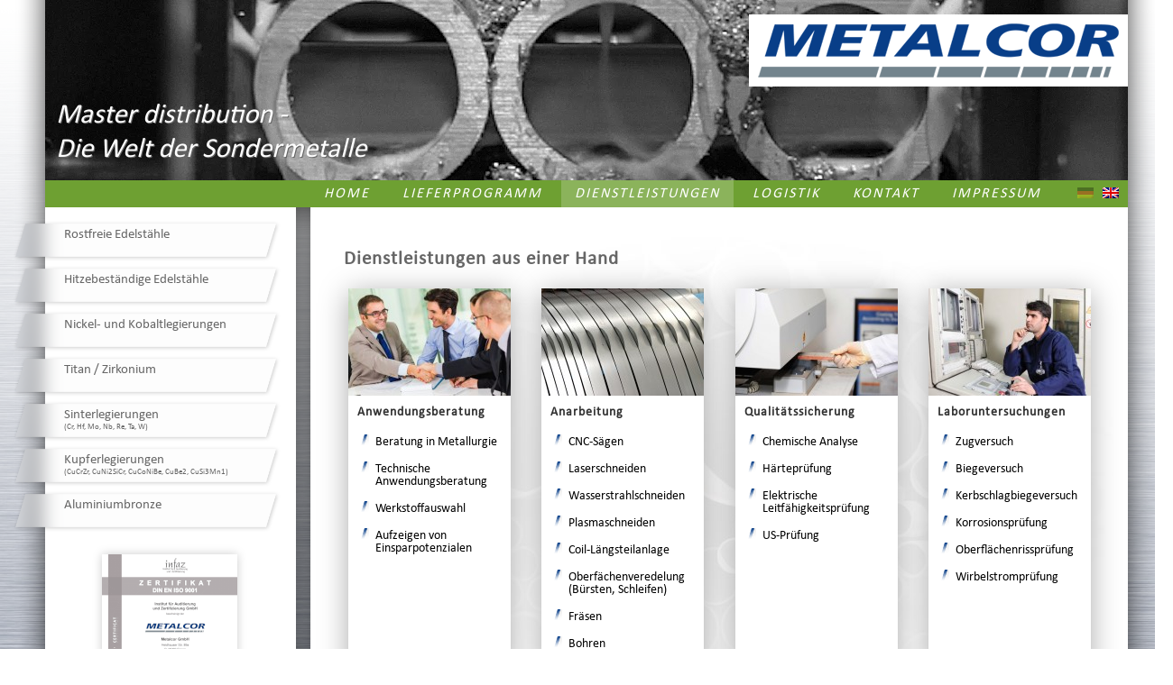

--- FILE ---
content_type: text/html; charset=UTF-8
request_url: https://www.metalcor.de/dienstleistungen/
body_size: 6213
content:
<!DOCTYPE html>
<!--[if IE 6]>
<html id="ie6" lang="de">
<![endif]-->
<!--[if IE 7]>
<html id="ie7" lang="de">
<![endif]-->
<!--[if IE 8]>
<html id="ie8" lang="de">
<![endif]-->
<!--[if !(IE 6) | !(IE 7) | !(IE 8)  ]><!-->
<html lang="de">
<!--<![endif]-->
<head>

	<meta charset="UTF-8" />
<meta name="viewport" content="width=device-width" />
<meta http-equiv="Content-Type" content="text/html; charset=utf-8"/>

<meta name="description" content="Hochleistungswerkstoffe, wie Edelstahl und genormten Speziallegierungen nach ISO, DIN, EN, ANSI, ASME, ASTM, AMS etc. - Lieferprogramm: Gussbolzen, Schmiedeprodukte, Bleche, Folien, Rundstäbe, Flachstäbe, Vierkantstäbe, Sechskantstäbe, nahtlose Rohre, geschweißte Rohre, Hohlstahl, Flansche, Vorschweissbördel, Bögen, T-Stücke, Reduzierungen, Sattelstutzen, Klöpperböden, Kugelhähne, Kreuzstücke, Schlauchtüllen, Muffen, Nippel, Verschraubungen, Stopfen für Rohrabmessungen, Sputtertargets, Tiegel, Filaments, Schrauben, Muttern, Elektroden, Schweißelektroden, Sinterschiffchen, Verdampferschiffchen, Anker">

<meta name="keywords" content="Edelstahl, Sonderwerkstoffe, Hochleistungswerkstoffe, Speziallegierungen, Spezialabmessungen, Industrie, Meerestechnik, Anlagenbau, Umweltschutz, Werkstoffsuche, Werkstoffnummer, Rohre, Fittings, Flanschen, Rohrbiegungen, Sonderanfertigungen, ">

<meta name="author" content="Andreas Unterstell">
<meta name="robots" content="index,follow">
	

<link rel="icon" type="image/png" href="https://www.metalcor.de/wp-content/themes/metalcor/favicon.png" />
	<title>Dienstleistungen aus einer Hand | METALCOR </title>
	
	<link rel="stylesheet" type="text/css" media="all" href="https://www.metalcor.de/wp-content/themes/metalcor/style.css" />
	
	<script src="https://www.metalcor.de/wp-content/themes/metalcor/jquery-1.9.1.min.js"></script>
	<script src="https://www.metalcor.de/wp-content/themes/metalcor/jquery.slideshowify.min.js"></script>
	<script src="https://www.metalcor.de/wp-content/themes/metalcor/jquery.transit.min.js"></script>
	<script src="https://www.metalcor.de/wp-content/themes/metalcor/jquery.stickytable.js"></script>
	<script src="https://www.metalcor.de/wp-content/themes/metalcor/mc_functions.js"></script>

	
<!--[if lt IE 9]>
<script src="https://www.metalcor.de/wp-content/themes/metalcor/js/html5.js" type="text/javascript"></script>
<![endif]-->

	  <link rel='dns-prefetch' href='//www.metalcor.de' />
<link rel='dns-prefetch' href='//s.w.org' />
		<script type="text/javascript">
			window._wpemojiSettings = {"baseUrl":"https:\/\/s.w.org\/images\/core\/emoji\/11.2.0\/72x72\/","ext":".png","svgUrl":"https:\/\/s.w.org\/images\/core\/emoji\/11.2.0\/svg\/","svgExt":".svg","source":{"concatemoji":"https:\/\/www.metalcor.de\/wp-includes\/js\/wp-emoji-release.min.js?ver=5.1.21"}};
			!function(e,a,t){var n,r,o,i=a.createElement("canvas"),p=i.getContext&&i.getContext("2d");function s(e,t){var a=String.fromCharCode;p.clearRect(0,0,i.width,i.height),p.fillText(a.apply(this,e),0,0);e=i.toDataURL();return p.clearRect(0,0,i.width,i.height),p.fillText(a.apply(this,t),0,0),e===i.toDataURL()}function c(e){var t=a.createElement("script");t.src=e,t.defer=t.type="text/javascript",a.getElementsByTagName("head")[0].appendChild(t)}for(o=Array("flag","emoji"),t.supports={everything:!0,everythingExceptFlag:!0},r=0;r<o.length;r++)t.supports[o[r]]=function(e){if(!p||!p.fillText)return!1;switch(p.textBaseline="top",p.font="600 32px Arial",e){case"flag":return s([55356,56826,55356,56819],[55356,56826,8203,55356,56819])?!1:!s([55356,57332,56128,56423,56128,56418,56128,56421,56128,56430,56128,56423,56128,56447],[55356,57332,8203,56128,56423,8203,56128,56418,8203,56128,56421,8203,56128,56430,8203,56128,56423,8203,56128,56447]);case"emoji":return!s([55358,56760,9792,65039],[55358,56760,8203,9792,65039])}return!1}(o[r]),t.supports.everything=t.supports.everything&&t.supports[o[r]],"flag"!==o[r]&&(t.supports.everythingExceptFlag=t.supports.everythingExceptFlag&&t.supports[o[r]]);t.supports.everythingExceptFlag=t.supports.everythingExceptFlag&&!t.supports.flag,t.DOMReady=!1,t.readyCallback=function(){t.DOMReady=!0},t.supports.everything||(n=function(){t.readyCallback()},a.addEventListener?(a.addEventListener("DOMContentLoaded",n,!1),e.addEventListener("load",n,!1)):(e.attachEvent("onload",n),a.attachEvent("onreadystatechange",function(){"complete"===a.readyState&&t.readyCallback()})),(n=t.source||{}).concatemoji?c(n.concatemoji):n.wpemoji&&n.twemoji&&(c(n.twemoji),c(n.wpemoji)))}(window,document,window._wpemojiSettings);
		</script>
		<style type="text/css">
img.wp-smiley,
img.emoji {
	display: inline !important;
	border: none !important;
	box-shadow: none !important;
	height: 1em !important;
	width: 1em !important;
	margin: 0 .07em !important;
	vertical-align: -0.1em !important;
	background: none !important;
	padding: 0 !important;
}
</style>
	<link rel='stylesheet' id='wp-block-library-css'  href='https://www.metalcor.de/wp-includes/css/dist/block-library/style.min.css?ver=5.1.21' type='text/css' media='all' />
<link rel='stylesheet' id='contact-form-7-css'  href='https://www.metalcor.de/wp-content/plugins/contact-form-7/includes/css/styles.css?ver=4.1.2' type='text/css' media='all' />
<link rel='stylesheet' id='wp-lightbox-2.min.css-css'  href='https://www.metalcor.de/wp-content/plugins/wp-lightbox-2/styles/lightbox.min.css?ver=1.3.4' type='text/css' media='all' />
<script type='text/javascript' src='https://www.metalcor.de/wp-includes/js/jquery/jquery.js?ver=1.12.4'></script>
<script type='text/javascript' src='https://www.metalcor.de/wp-includes/js/jquery/jquery-migrate.min.js?ver=1.4.1'></script>
<link rel='https://api.w.org/' href='https://www.metalcor.de/wp-json/' />
<link rel="EditURI" type="application/rsd+xml" title="RSD" href="https://www.metalcor.de/xmlrpc.php?rsd" />
<link rel="wlwmanifest" type="application/wlwmanifest+xml" href="https://www.metalcor.de/wp-includes/wlwmanifest.xml" /> 
<meta name="generator" content="WordPress 5.1.21" />
<link rel='shortlink' href='https://www.metalcor.de/?p=8' />
<link rel="alternate" type="application/json+oembed" href="https://www.metalcor.de/wp-json/oembed/1.0/embed?url=https%3A%2F%2Fwww.metalcor.de%2Fdienstleistungen%2F" />
<link rel="alternate" type="text/xml+oembed" href="https://www.metalcor.de/wp-json/oembed/1.0/embed?url=https%3A%2F%2Fwww.metalcor.de%2Fdienstleistungen%2F&#038;format=xml" />

<meta http-equiv="Content-Language" content="de-DE" />
<style type="text/css" media="screen">
.qtrans_flag span { display:none }
.qtrans_flag { height:12px; width:18px; display:block }
.qtrans_flag_and_text { padding-left:20px }
.qtrans_flag_de { background:url(https://www.metalcor.de/wp-content/plugins/qtranslate/flags/de.png) no-repeat }
.qtrans_flag_en { background:url(https://www.metalcor.de/wp-content/plugins/qtranslate/flags/gb.png) no-repeat }
</style>
<link hreflang="en" href="https://www.metalcor.de/en/dienstleistungen/" rel="alternate" />
<script type="text/javascript">
<!--
/******************************************************************************
***   COPY PROTECTED BY CHETANGOLE.COM/BLOG/WP-COPYPROTECT   version 3.0.0 ****
******************************************************************************/
function clickIE4(){
if (event.button==2){
return false;
}
}
function clickNS4(e){
if (document.layers||document.getElementById&&!document.all){
if (e.which==2||e.which==3){
return false;
}
}
}

if (document.layers){
document.captureEvents(Event.MOUSEDOWN);
document.onmousedown=clickNS4;
}
else if (document.all&&!document.getElementById){
document.onmousedown=clickIE4;
}

document.oncontextmenu=new Function("return false")
// --> 
</script>

<script type="text/javascript">
/******************************************************************************
***   COPY PROTECTED BY CHETANGOLE.COM/BLOG/WP-COPYPROTECT   version 3.0.0 ****
******************************************************************************/
function disableSelection(target){
if (typeof target.onselectstart!="undefined") //For IE 
	target.onselectstart=function(){return false}
else if (typeof target.style.MozUserSelect!="undefined") //For Firefox
	target.style.MozUserSelect="none"
else //All other route (For Opera)
	target.onmousedown=function(){return false}
target.style.cursor = "default"
}
</script>

</head>

<body class="page-template-default page page-id-8">

	<div id="wrapper1">
	
		<div id="wrapper2">
		
	<div id="page" class="hfeed">

		<div id="shadows">
			<img src="https://www.metalcor.de/wp-content/themes/metalcor/img/schatten_oben.png" style="display: block;" alt="">
						<div id="schatten_mitte">
				
				
				<div id="content" role="main" style="background: #fff url('https://www.metalcor.de/wp-content/themes/metalcor/img/contentback/fallback.jpg') bottom right no-repeat">
				<div id="breadcrumbs">
								</div>

				

																	 

						<h1>

							<!--<a href="https://www.metalcor.de/dienstleistungen/">-->Dienstleistungen aus einer Hand<!--</a>-->
						</h1>
						<div class="fulljustify">
<div class="mcdl_block">
<p class="nomargin"><img src="http://www.metalcor.de/wp-content/uploads/2013/02/iStock_000023329672Small-180x119.jpg" alt="Anwendungsberatung" width="180" height="119" class="alignnone size-thumbnail wp-image-1008" srcset="https://www.metalcor.de/wp-content/uploads/2013/02/iStock_000023329672Small-180x119.jpg 180w, https://www.metalcor.de/wp-content/uploads/2013/02/iStock_000023329672Small-210x139.jpg 210w, https://www.metalcor.de/wp-content/uploads/2013/02/iStock_000023329672Small-300x199.jpg 300w, https://www.metalcor.de/wp-content/uploads/2013/02/iStock_000023329672Small.jpg 849w" sizes="(max-width: 180px) 100vw, 180px" /></p>
<h3>Anwendungsberatung</h3>
<ul>
<li>Beratung in Metallurgie</li>
<li>Technische Anwendungsberatung</li>
<li>Werkstoffauswahl</li>
<li>Aufzeigen von Einsparpotenzialen</li>
</ul>
</div>
<div class="mcdl_block">
<p class="nomargin"><img src="http://www.metalcor.de/wp-content/uploads/2013/02/iStock_000019377508Small-180x119.jpg" alt="Anarbeitung" width="180" height="119" class="alignnone size-thumbnail wp-image-1010" srcset="https://www.metalcor.de/wp-content/uploads/2013/02/iStock_000019377508Small-180x119.jpg 180w, https://www.metalcor.de/wp-content/uploads/2013/02/iStock_000019377508Small-210x139.jpg 210w, https://www.metalcor.de/wp-content/uploads/2013/02/iStock_000019377508Small-300x199.jpg 300w, https://www.metalcor.de/wp-content/uploads/2013/02/iStock_000019377508Small.jpg 849w" sizes="(max-width: 180px) 100vw, 180px" /></p>
<h3>Anarbeitung</h3>
<ul>
<li>CNC-Sägen</li>
<li>Laserschneiden</li>
<li>Wasserstrahlschneiden</li>
<li>Plasmaschneiden</li>
<li>Coil-Längsteilanlage</li>
<li>Oberfächenveredelung (Bürsten, Schleifen)</li>
<li>Fräsen</li>
<li>Bohren</li>
</ul>
</div>
<div class="mcdl_block">
<p class="nomargin"><img src="http://www.metalcor.de/wp-content/uploads/2013/02/iStock_000023048927Small-180x119.jpg" alt="Qualitätssicherung" width="180" height="119" class="alignnone size-thumbnail wp-image-1012" srcset="https://www.metalcor.de/wp-content/uploads/2013/02/iStock_000023048927Small-180x119.jpg 180w, https://www.metalcor.de/wp-content/uploads/2013/02/iStock_000023048927Small-210x139.jpg 210w, https://www.metalcor.de/wp-content/uploads/2013/02/iStock_000023048927Small-300x199.jpg 300w, https://www.metalcor.de/wp-content/uploads/2013/02/iStock_000023048927Small.jpg 850w" sizes="(max-width: 180px) 100vw, 180px" /></p>
<h3>Qualitätssicherung</h3>
<ul>
<li>Chemische Analyse</li>
<li>Härteprüfung</li>
<li>Elektrische Leitfähigkeitsprüfung</li>
<li>US-Prüfung</li>
</ul>
</div>
<div class="mcdl_block">
<p class="nomargin"><img src="http://www.metalcor.de/wp-content/uploads/2013/02/iStock_000024879766Small-180x119.jpg" alt="Laboruntersuchungen" width="180" height="119" class="alignnone size-thumbnail wp-image-1014" srcset="https://www.metalcor.de/wp-content/uploads/2013/02/iStock_000024879766Small-180x119.jpg 180w, https://www.metalcor.de/wp-content/uploads/2013/02/iStock_000024879766Small-210x139.jpg 210w, https://www.metalcor.de/wp-content/uploads/2013/02/iStock_000024879766Small-300x199.jpg 300w, https://www.metalcor.de/wp-content/uploads/2013/02/iStock_000024879766Small.jpg 850w" sizes="(max-width: 180px) 100vw, 180px" /></p>
<h3>Laboruntersuchungen</h3>
<ul>
<li>Zugversuch</li>
<li>Biegeversuch</li>
<li>Kerbschlagbiegeversuch</li>
<li>Korrosionsprüfung</li>
<li>Oberflächenrissprüfung</li>
<li>Wirbelstromprüfung</li>
</ul>
</div>
</div>

					

				

				<p style="align:right;"></p>
				
	<!--			<p align="right"><a href="https://www.metalcor.de/news-archiv">Archiv…</a></p> -->

				
				</div><!-- #content -->

				<a href="/" id="metalcor_minilogo"><img src="https://www.metalcor.de/wp-content/themes/metalcor/img/metalcor_logo150.png" title="METALCOR" style="position:relative;bottom:0px;left:113px;border:0;"></a>
				
			</div><!-- #schatten_mitte -->
			<img src="https://www.metalcor.de/wp-content/themes/metalcor/img/schatten_unten.png" style="display: block; margin-bottom: 100px;" alt="">
		</div>
	</div> <!--page-->
	

			<div id="topwhite">
				<a href="https://www.metalcor.de"><img src="https://www.metalcor.de/wp-content/themes/metalcor/img/metalcor_logo500.png" id="logo" alt="METALCOR"></a>
				
				
<div id="headslides">&nbsp;
<div id="headslidescontainer">
	</div></div><div id="headslides" style="background:url('https://www.metalcor.de/wp-content/themes/metalcor/img/headslides/dienstleistungen/image013.jpg') center;"></div><div><div>      </div>

	<div id="topvideo" style="background:url('https://www.metalcor.de/wp-content/themes/metalcor/vid/topvideo_dienstleistungen.jpg';">
		<video id="vid" src="https://www.metalcor.de/wp-content/themes/metalcor/vid/topvideo_dienstleistungen.mp4" width="1200" height="200" autoplay loop>
	</div>
</div>
				
				<div id="overheadslides">Master distribution -<br>Die Welt der Sondermetalle</div>

				<div id="sidebar"><ul><div class="sidebar">
<li id="qtranslate-3" class="widget widget_qtranslate"><ul class="qtrans_language_chooser" id="qtranslate-3-chooser"><li class="lang-de active"><a href="https://www.metalcor.de/dienstleistungen/" hreflang="de" title="Deutsch" class="qtrans_flag qtrans_flag_de"><span style="display:none">Deutsch</span></a></li><li class="lang-en"><a href="https://www.metalcor.de/en/dienstleistungen/" hreflang="en" title="English" class="qtrans_flag qtrans_flag_en"><span style="display:none">English</span></a></li></ul><div class="qtrans_widget_end"></div></li>
</div></ul></div>
				
			</div>
	
			<div id="naviwrapper">
				<div class="menu-hauptmenu-container"><ul id="menu-hauptmenu" class="menu"><li id="menu-item-14" class="menu-item menu-item-type-post_type menu-item-object-page menu-item-home menu-item-14"><a href="https://www.metalcor.de/">Home</a></li>
<li id="menu-item-15" class="menu-item menu-item-type-post_type menu-item-object-page menu-item-15"><a href="https://www.metalcor.de/lieferprogramm/">Lieferprogramm</a></li>
<li id="menu-item-16" class="menu-item menu-item-type-post_type menu-item-object-page current-menu-item page_item page-item-8 current_page_item menu-item-16"><a href="https://www.metalcor.de/dienstleistungen/" aria-current="page">Dienstleistungen</a></li>
<li id="menu-item-17" class="menu-item menu-item-type-post_type menu-item-object-page menu-item-17"><a href="https://www.metalcor.de/logistik/">Logistik</a></li>
<li id="menu-item-18" class="menu-item menu-item-type-post_type menu-item-object-page menu-item-18"><a href="https://www.metalcor.de/kontakt/">Kontakt</a></li>
<li id="menu-item-19" class="menu-item menu-item-type-post_type menu-item-object-page menu-item-19"><a href="https://www.metalcor.de/impressum/">Impressum</a></li>
</ul></div>			</div>

			<div id="vnaviwrapper">
				<div class="menu-materials-container"><ul id="menu-materials" class="menu"><li id="menu-item-39" class="menu-item menu-item-type-post_type menu-item-object-page menu-item-39"><a href="https://www.metalcor.de/rostfreie-edelstahle/">Rostfreie Edelstähle</a></li>
<li id="menu-item-38" class="menu-item menu-item-type-post_type menu-item-object-page menu-item-38"><a href="https://www.metalcor.de/hitzebestandige-edelstahle/">Hitzebeständige Edelstähle</a></li>
<li id="menu-item-37" class="menu-item menu-item-type-post_type menu-item-object-page menu-item-37"><a href="https://www.metalcor.de/nickel-und-kobaltlegierungen/">Nickel- und Kobaltlegierungen</a></li>
<li id="menu-item-36" class="menu-item menu-item-type-post_type menu-item-object-page menu-item-36"><a href="https://www.metalcor.de/titan/">Titan / Zirkonium</a></li>
<li id="menu-item-35" class="menu-item menu-item-type-post_type menu-item-object-page menu-item-35"><a href="https://www.metalcor.de/sinterlegierungen/">Sinterlegierungen<br><small>(Cr, Hf, Mo, Nb, Re, Ta, W)</small></a></li>
<li id="menu-item-40" class="menu-item menu-item-type-post_type menu-item-object-page menu-item-40"><a href="https://www.metalcor.de/kupfer_leg/">Kupferlegierungen<br><small>(CuCrZr, CuNi2SiCr, CuCoNiBe, CuBe2, CuSi3Mn1)</small></a></li>
<li id="menu-item-41" class="menu-item menu-item-type-post_type menu-item-object-page menu-item-41"><a href="https://www.metalcor.de/alu_bronze/">Aluminiumbronze</a></li>
</ul></div>				<div style="position:relative;top:20px;left:0px;width:calc(100%-90px);z-index:100; margin-left:90px; text-align:center;"><a title="ISO 9001" alt="ISO 9001" rel="lightbox_iso" id="iso9001cert" href="https://www.metalcor.de/wp-content/themes/metalcor/img/iso9001_de.gif"><img src="https://www.metalcor.de/wp-content/themes/metalcor/img/iso9001_de_k.gif"></a></div>
			</div>
			
	
			

		</div>
	</div>



<script type="text/javascript">
$('#headslidescontainer img').slideshowify({ parentEl:'#headslides',randomize:true});
</script>


<script type="text/javascript">
disableSelection(document.body)
</script>
<script type='text/javascript' src='https://www.metalcor.de/wp-includes/js/comment-reply.min.js?ver=5.1.21'></script>
<script type='text/javascript' src='https://www.metalcor.de/wp-content/plugins/contact-form-7/includes/js/jquery.form.min.js?ver=3.51.0-2014.06.20'></script>
<script type='text/javascript'>
/* <![CDATA[ */
var _wpcf7 = {"loaderUrl":"https:\/\/www.metalcor.de\/wp-content\/plugins\/contact-form-7\/images\/ajax-loader.gif","sending":"Senden ..."};
/* ]]> */
</script>
<script type='text/javascript' src='https://www.metalcor.de/wp-content/plugins/contact-form-7/includes/js/scripts.js?ver=4.1.2'></script>
<script type='text/javascript'>
/* <![CDATA[ */
var JQLBSettings = {"fitToScreen":"1","resizeSpeed":"400","displayDownloadLink":"0","navbarOnTop":"0","loopImages":"","resizeCenter":"","marginSize":"200","linkTarget":"_self","help":"","prevLinkTitle":"previous image","nextLinkTitle":"next image","prevLinkText":"\u00ab Previous","nextLinkText":"Next \u00bb","closeTitle":"close image gallery","image":"Image ","of":" of ","download":"Download","jqlb_overlay_opacity":"80","jqlb_overlay_color":"#000000","jqlb_overlay_close":"1","jqlb_border_width":"10","jqlb_border_color":"#ffffff","jqlb_border_radius":"0","jqlb_image_info_background_transparency":"100","jqlb_image_info_bg_color":"#ffffff","jqlb_image_info_text_color":"#000000","jqlb_image_info_text_fontsize":"10","jqlb_show_text_for_image":"1","jqlb_next_image_title":"next image","jqlb_previous_image_title":"previous image","jqlb_next_button_image":"https:\/\/www.metalcor.de\/wp-content\/plugins\/wp-lightbox-2\/styles\/images\/next.gif","jqlb_previous_button_image":"https:\/\/www.metalcor.de\/wp-content\/plugins\/wp-lightbox-2\/styles\/images\/prev.gif","jqlb_maximum_width":"","jqlb_maximum_height":"","jqlb_show_close_button":"1","jqlb_close_image_title":"close image gallery","jqlb_close_image_max_heght":"22","jqlb_image_for_close_lightbox":"https:\/\/www.metalcor.de\/wp-content\/plugins\/wp-lightbox-2\/styles\/images\/closelabel.gif","jqlb_keyboard_navigation":"1","jqlb_popup_size_fix":"0"};
/* ]]> */
</script>
<script type='text/javascript' src='https://www.metalcor.de/wp-content/plugins/wp-lightbox-2/wp-lightbox-2.min.js?ver=1.3.4.1'></script>
<script type='text/javascript' src='https://www.metalcor.de/wp-includes/js/wp-embed.min.js?ver=5.1.21'></script>
	
</body>
</html>

--- FILE ---
content_type: text/css
request_url: https://www.metalcor.de/wp-content/themes/metalcor/style.css
body_size: 20626
content:
/*
Theme Name: METALCOR.de 2013
Theme URI:
Author: Charles Deichmann
Author URI: http://www.cdit.de/
Description: Das 2013 neu erstellte Theme f�r METALCOR.de
Version: 0.9b
Tags: light, white, gray, fixed-width, custom-menu, editor-style, featured-image-header, featured-images, full-width-template, microformats, post-formats, theme-options, translation-ready
*/

/* =Reset default browser CSS. Based on work by Eric Meyer: http://meyerweb.com/eric/tools/css/reset/index.html
-------------------------------------------------------------- */

@media screen,print {

	body,img,div,table {
		border:0;
		padding: 0;
		margin: 0;
		-webkit-touch-callout: none;
		-webkit-user-select: none;
		-khtml-user-select: none;
		-moz-user-select: none;
		-ms-user-select: none;
		user-select: none;
	}

	img {
		border:0;
		padding: 0;
		margin: 0;
	}

	@font-face {
		font-family: Calibri;
		src: url('fonts/calibri.ttf');
	}

	
	body {
		background: url('img/bg_steel.jpg');
		font-family: Calibri, Helvetica, Sans-Serif;
		font-size: 14px;
		overflow-y:scroll;
	}

	#wpadminbar {
		opacity: 0.4;
		z-index: 11;
		position: absolute;
		top: 0;
	}

	#wrapper1 {
		position: absolute;
		top: 0;
		left: 0;
		width: 100%;
		min-width: 1300px;
		height: 1000px;
		background: url('img/bg_gradient.png') top repeat-x;
		z-index: 1;
		text-align: center;
	}

	#wrapper2 {
		position: relative;
		top: 0;
		left: 0;	
		margin-left: auto;
		margin-right: auto;
		width: 1200px;
		background: white;
		z-index: 2;
		text-align: left;
	}

	#shadows {
		position: absolute;
		top: 0;
		left: 0;
		width: 1300px;
		margin-left: -50px;
		overflow: visible;
		height: 900px;
		//background: url('img/schatten_mitte.png') repeat-y;
		z-index: 2;
	}

	#schatten_mitte {
		width: 100%; background: url('img/schatten_mitte.png'); padding: 0; margin: 0; display: block;
		min-height: 400px;
	}

	#topwhite {
		position: absolute;
		top: 0;
		left: 0;
		width: 100%;
		height: 200px;
		//*background: white;*/
		z-index: 3;
		text-align: left;
	}

	#sidebar {
		position: absolute;
		right: 5px;
		top: 190px;
		width: 60px;
		height: 30px;
		z-index: 10;
		text-align: right;
		//border:1px dotted magenta;
	}

	#sidebar ul {
		padding: 0;
		margin: 0;
	}

	#sidebar ul li {
		list-style-type: none;
		display: inline;
		padding: 5px;
		margin: 0;
	}

	#sidebar ul li a {
		display: inline-block;
	}

	#sidebar .active {
		opacity: 0.3;
	}

	#naviwrapper {
		position: absolute;
		top: 200px;
		left: 0;
		width: 900px;
		height: 30px;
		z-index: 6;
		text-align: left;
		font-size: 16px;
		white-space: nowrap;
		letter-spacing: 2px;
		margin-left:254px;
	}

	#naviwrapper ul {
		margin: 0;
	}

	#naviwrapper ul li {
		display: inline;
		list-style-type: none;
		padding-left: 0px;
	}

	#naviwrapper ul li a {
		display: inline-block;
		height: 20px;
		min-width: 1px; 
		padding: 5px 15px;
		margin: 0;
		text-decoration: none;
		color: #fff;
		text-transform: uppercase;
		font-style:italic;	
	}

	#naviwrapper ul li a:hover ,
	#naviwrapper .current-menu-item a {
		background: url('img/transwhite.png');
	}

	#vnaviwrapper {
		position: absolute;
		top: 245px;
		left: 0;
		z-index: 6;
		margin: 0 0 0 -75px;
	}

	#vnaviwrapper ul {
		margin: 0;
		line-height: 90%;
	}

	#vnaviwrapper ul li {
		list-style-type: none;
		display: block;
	}

	#vnaviwrapper ul li a {
		display: block;
		width: 230px;
		height: 25px;
		background: url('img/navibalken.png') no-repeat;
		padding: 10px 10px 10px 56px;
		margin-bottom: 5px;
		text-decoration:none;
		color:#666;
		font-size: 15px;
		letter-spacing: 0px;
	}

	#vnaviwrapper ul li a:hover,
	#vnaviwrapper .current-menu-item a,
	#vnaviwrapper .current-page-ancestor a {
		background: url('img/navibalken_hover.png') no-repeat;
	}

	#vnaviwrapper ul li a small {
		font-size: 9px;
	}


	#bottomwhite {
		position: absolute;
		top: 240px;
		margin-left: auto;
		margin-right: auto;
		width: 100%;
		height: 900px;
		//background: white;
		z-index: 3;
		text-align: left;
		margin-bottom: 100px;
	}

	#logo {
		position: absolute;
		top: 16px;
		right: 0px;
		z-index: 5;
		background:#fff;
		padding:10px;
	}

	#headslides {
		position: absolute;
		top: 0px;
		left: 0;
		width: 100%;
		height: 200px;
		z-index: 4;
		//background: url('slides/1.jpg') #dde;
		margin: 0;
		overflow:hidden;
	}

	#overheadslides {
		position: absolute;
		top: 105px;
		left: 0;
		width: auto;
		height: auto;
		z-index: 5;
		//border: 1px solid cyan;
		//background: url('slides/1.jpg') #dde;
		margin: 5px 12px;
		color: #fff;
		font-style: italic;
		font-size: 2.2em;
		text-shadow: 1px 1px #666;
		}

	#headslidescontainer {
		z-index: 0;
		visibility: hidden;
		overflow: hidden;
		width:100%;
		height:100%;
	}
	
	#topvideo {
		position:absolute;
		top:0;
		left:0;
		width:1200px;
		height:200px;
		z-index:4;
	}
	
	#debugdiv {
		font-family: 'Comic Sans MS';
		position:fixed;
		bottom:0;
		left:0;
		width: 200px;
		height:100px;
		background:yellow;
		z-index:9999;
		padding:10px;
		box-shadow: 0 5px 30px #000;
		margin:10px;
	}

	#content {
		position: relative;
		margin: 0px 65px 0px 360px;
		padding: 0 20px;
		border: 1px solid white;
		background: url('img/contentbg.jpg') bottom right no-repeat;
		min-height: 500px;
		-webkit-touch-callout: none;
		-webkit-user-select: none;
		-khtml-user-select: none;
		-moz-user-select: none;
		-ms-user-select: none;
		user-select: none;
	}

	#content h1 {
		font-size: 1.5em;
		font-weight: bold;
		letter-spacing: 1px;
		color: #666;
	}

	#content h2 {
		font-size: 1.2em;
		font-weight: normal;
		letter-spacing: 2px;
		color: #999;
		padding-top: 0px;
	}

	#content h3 {
		font-size: 1.0em;
		font-weight: bold;
		letter-spacing: 1px;
		color: #333;
		padding-top: 15px;
		padding-bottom: 0;
	}

	#content p {
		line-height: 175%;
		padding-bottom: 1em;
		text-align: justify;
	}

	#content ul {
		line-height: 200%;
		padding-top: 0;
		margin-top:0;
		padding-left: 20px;
	}

	#content ul li {
		list-style-image: url('img/bullet.png');
	}

	#content .aligncenter {
		display:block;
		margin-left: auto;
		margin-right:auto;
	}

	#content a,
	#content a:visited {
		color: #083e88;
	}

	#content a:hover,
	#content a:active {
		color: #083e88;
	}

	#content table {
		width:100%;
	}

	#content table p {
		padding: 0;
		margin: 0;
	}

	.fulljustify {
	  text-align: justify;
	}
	.fulljustify:after {
	  content: "";
	  display: inline-block;
	  width: 100%;
	}

	.post-edit-link,
	.post-edit-link:visited {
		display:block;
		float:right;
		position: relative;
		width: 75px;
		height:1.1em;
		background: #fff;
		color: #5f5e54;
		font-size: 0.8em;
		font-weight: normal;
		font-style: normal;
		text-align: center;
		vertical-align: middle;
		border-radius: 10px;
		border-top-right-radius:0;
		margin-bottom: 10px;
		cursor: pointer;
		text-decoration: none;
		z-index: 9999;
		border: 2px solid #083e88;
		text-transform:uppercase;
		padding-bottom:2px;
	}

	.post-edit-link:hover {
		background: #aaaaaa;
		color: #efede1;
		border-color: #ffaa33
	}

	#datasheet {
		display: block;
		clear:both;
		background: url('metalcor_back_1000.jpg') bottom left repeat-x #fff;
		// border: 1px solid #ddd;
		// font-family: Tahoma, Helvetica, Sans Serif;
		font-size: 10pt;
		padding: 5px;
		box-shadow: 0px 5px 30px #aaa;
	}

	#datasheet #logo {
		width: 100%;
		height: 100px;
		background: url() top right no-repeat;
	}

	#datasheet #title {
		background: #083e88;
		//width: 100%;
		height: 1.2em;
		color: white;
		font-size: 1.5em;
		padding:10px;
		font-weight:normal;	
	}

	#datasheet #title #left {
		float:left;
	}

	#datasheet #title #right {
		float:right;
	}

	#content table.mc_abschnitt {
		margin-top: 20px;
		//border:1px solid red;
	}
	
	#content table.mc_abschnitt tr th,
	#content table.mc_abschnitt tr td {
		text-align: left;
		vertical-align: top;
	}
	
	#content table.mc_abschnitt tr th {
		width: 160px;
		border-right: 2px solid #083e88;
	}

	#content table.mc_abschnitt tr td {
		padding-left:3px;
	}

	#content table.mc_abschnitt tr th h2 {
		letter-spacing: 0;
	}

	#datasheet .mcds_normen tr td {
		width: 164px !important;
	}
	
	#datasheet .mcds_table {
		font-size: 1em !important;
		border-collapse: collapse !important;
		border-spacing: 0 !important;
		width: auto;
	}

	#datasheet .mcds_table tr td {
		text-align: center !important;
		vertical-align: top !important;
		padding:0 0 5px 0 !important;
		width: 155px;
		//border:1px dashed #ddddee;
	}
	
	#datasheet .mcds_table .mcds_td {
		width: 130px;
	}

	#datasheet .mcds_table tr td table {
		width: 100%;
	}

	#datasheet .mcds_table tr td table tr td {
		background: white !important;
		margin: 3px !important;
		padding: 2px !important;
		border: 1px dashed #ddddee !important;
	}

	#datasheet .header {
		clear:both;
		border-bottom: 2px solid #083e88;
		padding: 20px 0 0 0;
		margin: 0 0 10px 0;
	}

	#datasheet h2,
	#datasheet .abschnittstitel {
		color: #083e88;
		font-size: 1.2em;
		font-weight:bold;
		clear:both;
		margin:0;
		padding:0;
		letter-spacing:0;
		line-height:1;
		text-align:left;
	}

	#datasheet .lf_tabelle {
		font-size: 1em;
		border-collapse: collapse;
		border-spacing: 0;
		margin: 0;
		width: auto;
	}

	#datasheet .lf_tabelle tr td,
	#datasheet .lf_tabelle tr th{
		width: 120px;
		text-align:center !important;
		padding:0;
		vertical-align:top;
	}

	#datasheet .lf_tabelle tr td div {
		background: white;
		margin: 3px;
		padding: 2px;
		//border: 1px dotted white;
	}

	#datasheet .lf_tabelle tr td table {
		width: 100%;
	}

	#datasheet .lf_tabelle tr td table tr td,
	#datasheet .lf_tabelle tr td table tr th {
		background: white;
		margin: 3px;
		padding: 2px;
		border: 1px dashed #ddddee;
	}

	#datasheet .lf_tabelle tr td table tr th {
		height: 2.5em !important;
		font-weight: normal;
	}
	
	#datasheet #footer, #content #footer {
		text-align:center;
		font-size: 0.8em;
		line-height: 150%;
		margin-top: 20px;
		display: none;
	}


	#iframe_wrapper {
		position: absolute;
		top: 0;
		left: 0;
		margin: 0;
		padding: 0;
		width: 100%;
		height: 100%;
	}

	#iframe_schatten {
		position: absolute;
		top: 0;
		left: 0;
		margin: 0;
		padding: 0;
		width: 100%;
		height: 100%;
		z-index: -1;
	}

	#iframe_content {
		position: relative;
		z-index: 2;
	}

	.parent-pageid-6 {
		background: url('img/bg_steel_lite.jpg');
		}
	.parent-pageid-6 .menu	 {
		list-style-type: none;
		padding: 0;
		margin:0;
		
		}
	.parent-pageid-6 .menu-item a {
		display: block;
		background: url('img/iframe_nav0.png') top right no-repeat;
		height: 34px;
		padding: 15px 20px 5px 10px;
		margin: 0;
		color: black;
		text-decoration:none;
	}
	.parent-pageid-6 .menu-item a small {
		font-size: 0.7em;
		clear:left;
		float:left;
		padding-left: 10px;
	}

	.parent-pageid-6 .menu-item a:hover,
	.parent-pageid-6 .menu-item a:active,
	.parent-pageid-6 .current-menu-item a,
	.lp_active a {
		background: url('img/iframe_nav1.png') top right no-repeat !important;
	}

	.page-template-lp_subsub-php {
		background: url('img/bg_steel_lite.jpg');
	}

	#iframe_content h1 {
		font-size: 1em;
		font-weight: normal;
		color: gray;
		text-align: right;
		font-style: italic;
		padding: 0 10px;
	}

	#iframe_content h1 small {
		display: none;
		}

	#iframe_content p {
		padding: 0 10px;
		line-height: 150%;
	}

	#iframe_content ul {
		}


	#iframe_content ul li {
		margin-bottom: 10px;
		list-style-image: url('img/bullet.png');
		}

	#content .wpcf7-text,
	#content .wpcf7-captchar,
	#content .wpcf7-select {
		width: 390px;
		padding: 5px;
		border: 2px solid #ddd;
		margin: 0;
		font-family: 'Helvetica Neue', Helvetica, Sans-Serif;
		font-size: 1em;
	}
	#content .wpcf7-captchac {
		border: 2px solid #ddd;
		padding:1px;
	}
	#content .wpcf7-textarea {
		width: 97%;
		padding: 5px;
		border: 2px solid #ddd;
		margin: 0;
		color: #444;
		font-family: 'Helvetica Neue', Helvetica, Sans-Serif;
		font-size: 1em;
	}
	#captchadiv {
		width: 410px;
		text-align: right;
		padding: 0;
		margin: 0;
		
	}
	#captchadiv .wpcf7-captchar {
		width: 300px !important;
		}
	#captchadiv .wpcf7-captchac {
		float: left;
		}

	#materiallist {
		width: 100%;
		columns: 4 auto;
		column-count: 4;
		-moz-column-count: 4;
		-webkit-column-count: 4;
		//*column-rule: 3px dotted #eee;*/
		//*-moz-column-rule: 3px dotted #eee;*/
		//*-webkit-column-rule: 3px dotted #eee;*/
	}

	#materiallist ul {
		padding-top: 0;
		margin-top: 0;
	}

	.sinter ul {
		break-inside: avoid-column;
		-moz-column-break-inside: avoid;
		-webkit-column-break-inside: avoid;
	}
	
	.keeptogether {
		display: inline-block;
		//*border: 1px dotted cyan;*/
	}
	
	div.spalte {
		display: inline-block;
		width: 200px;
		height:auto;
		//*border: 1px dotted magenta;*/
	}

	#materiallist ul li {
		list-style-image: url('img/bullet.png');
		break-inside: avoid-column;
		-moz-column-break-inside: avoid;
		-webkit-column-break-inside: avoid;
		line-height: 120%;
		padding-bottom: 10px;
		font-size: 0.9em;
	}

	#materiallist ul li a {
		text-decoration: none;
	}

	#materiallist ul li a:hover {
		text-decoration: underline;
	}

	.twocolumns {
		columns: 2 auto;
		column-count: 2;
		-moz-column-count: 2;
		-webkit-column-count: 2;
	}

	.threecolumns {
		columns: 3 auto;
		column-count: 3;
		-moz-column-count: 3;
		-webkit-column-count: 3;
	}

	.alignright {
		float:right;
		clear:right;
	}
	.alignleft {
		float:left;
		clear:left;
	}

	.imagediv {
		float:right;
		clear:right;
		line-height: 100%;
		font-size:1em;
	}

	.imagediv img {
			margin: 10px 0 0 0;
			padding: 0;
	}

	.inputdiv {
		//border: 1px dashed green;
		display: inline-block;
		width: 410px;
		padding-bottom:10px;
		//height: 50px;
	}
	
	#werkstofftabelle {
		border: 0;
		font-size: 0.8em;
	}
	
	#werkstofftabelle tr th {
		font-size: 1.2em;
	}

	#werkstofftabelle tr.odd td {
		background: #f0f0f0;
	}
	
	#werkstofftabelle tr:hover td {
		background: #f0f2f8;
	}
	
	#werkstofftabelle tr td {
		background: #f8f8f8;
		white-space:nowrap;
		padding: 0;
	}


	
	#werkstofftabelle tr th {
		background: #083e88;
		white-space:nowrap;
		font-weight:normal;
		text-align:center;
		color: #fff;
	}
	
	#werkstofftabelle a,
	#werkstofftabelle a:visited {
		display: block;
		width:100%;
		height:100%;
		text-decoration: none;
		color: black;
		padding: 1px 2px;
	}
	
	#werkstofftabelle a:hover {
		text-decoration:underline;
		color: #083e88;
	}
	
	#werkstofftabelle .nounderline a:hover {
		text-decoration: none !important;
	}
	
	div#stickyfixed_container {
		//*position:relative;*/
	}
	
	table#stickyfixed{
		z-index:10;
		position:fixed;
		position:absolute;
		top:0px;
		font-size:0.8em;
		padding: 0;
		margin: 0;
		border: 0;
		background: white;
	}
	table#stickyfixed th{
		border:0;
		padding:0;
		background: #083e88;
		color: #fff;
		font-weight: normal;
		text-align: center;
		font-size: 1.2em;
	}
	
	.hide{display:none;}

    sup {vertical-align:top; font-size:0.8em; line-height:100%;}
    sub {vertical-align:bottom; font-size:0.8em; line-height:100%;}
	
	#content a.mcbutton {
		display: block;
		width:200px;
		height:auto;
		padding: 10px;
		//float:right;
		background: #fff;
		text-align:center;
		text-decoration:none;
		color: #083e88;
		text-transform:uppercase;
		box-shadow: 0px 5px 20px #ddd;
		border: 1px solid #eee;
		letter-spacing: 0;
		font-size: 16px;
		font-weight: bold;
		//margin: 0px 0 30px 0;
		position: relative;
		/*right:19px;*/
		/*top:16px;*/
		float:right;
		clear:right;
		margin: -30px 0 50px 50px;
	}
	
	#content a.mcbutton:hover {
		background: #083e88;
		color: #fff;
	}
	
	#content div.platzrechts {
		float:right;
		width:250px;
		height: 30px;
		display:none;
	}

	#content .mclog_block {
		display:inline-block;
		/*vertical-align:bottom;*/
		margin:5px;
		box-shadow: 0px 5px 30px #aaa	;
		width:210px;
		height:170px;
		padding:0;
		background:white;
		text-align:center;
		position:relative;
	}
	
	#content .mclog_block p {
		padding:0;
		margin:0;
	}
	
	#content .mclog_block img {
		padding: 0;
		margin:0;
		display: block;
		position:absolute;
		bottom:0;
		left:0;
	}
	
	#content .mclog_block h3 {
		margin:5px 0px 15px 10px;
		padding: 0px;
		font-weight:normal;
		font-size: 1.2em;
		color: #666;
	}
	
	#content .mcdl_block {
		display:inline-block;
		vertical-align:top;
		margin:5px;
		box-shadow: 0px 5px 30px #aaa	;
		width:180px;
		height:430px;
		padding:0;
		background:white;
		text-align:left;
	}
	
	#content .mcdl_block h3 {
		margin:1px 0px 15px 10px;
		padding: 0px;
	}
	
	#content .mcdl_block ul {
		margin-left: 10px;
		margin-right: 5px;
		line-height: 100%;
	}
	
	#content .mcdl_block ul li {
		padding-bottom: 1em;
	}
	
	#content .nomargin {
		margin:0;
		padding:0;
	}
	
	#content .fill {
		position:relative;
		display:block;
		width: 100%;
		height:100%;
	}
	
	#content table.spaltentabelle {
		border-collapse: collapse;
		border:0;
	}
	
	#content table.spaltentabelle tr td {
		vertical-align: top;
		border:0;
		width: 50%;
	}
	
	#content table.sinter_lf tr.text70 td {
		height: 70px;
	}
	
	#content table.sinter_lf tr.text100 td {
		height: 100px;
	}
	
	#content table.sinter_lf tr td {
		vertical-align:top;
		padding-right:15px;
		padding-bottom: 10px;
	}
	
	#content table.sinter_lf tr td div {
		width:100%;
		height:100%;
		background: #fff;
		box-shadow: 0px 5px 10px #aaa;
		padding:3px;
	}
	
	#content table.sinter_lf tr.nowrap td {
		white-space: nowrap;
		text-align:center;
		height: 62px;
		vertical-align:middle;
	}
	
	#metalcordropdown {
		float:right;
		margin-top: -66px;
	}

	
	#iso9001cert {
		display:inline-block;
		width: 150px;
		box-shadow: 0 0 10px #ccc;
		}
	#iso9001cert:hover {
		box-shadow: 0 0 20px #aaa;
		}
		
	
	
	
	
	


	
}


/*
////////////////////////////////////////////////////////
////////////////////////////////////////////////////////
////////////////////////////////////////////////////////
*/

@media print {

	body {
		background: none !important;
		padding:0;
		margin:0;
		border: 0 none;
	}
	
	#wrapper1 {
		position: absolute;
		top:0;
		left:0;
		width:100% !important;
		height: auto;
		margin:0 !important;
		padding:0 !important;
		background: none;
		min-width: auto;
	}

	#wrapper2 {
		position: absolute;
		top:0;
		left:0;
		width:100% !important;
		height: auto;
		margin:0 !important;
		padding:0 !important;
		background: none;
	}

	#shadows {
		position: absolute;
		top: 0;
		left: 0;
		width:100%;
		height:auto;
		padding:0 !important;
		margin:0 !important;
		background: none;
	}
	#shadows img {
		display: none !important;
	}

	#schatten_mitte {
		position: absolute;
		top: 0;
		left: 0;
		width:100%;
		height:auto;
		padding:0 !important;
		margin:0 !important;
		background: none;
	}
	
	#content img {
		display: inline !important;
	}
	
	#content {
		position: absolute;
		top: 50px !important;
		left: 0 !important;
		width:99.9%;
		height:auto;
		padding:0 !important;
		margin: 0 0 0 0 !important;
		background: #fff;
	}
	
	#content h1 {
		//display: none;
	}

	#topwhite {
		background:none;
		position:absolute;
		top:0;
		left:0;
		width:100%;
		height:auto;
		padding:0;
		margin:0;
	}

	#overheadslides {
		display:none !important;
	}

	#sidebar {
		display: none !important;
	}
	
	#naviwrapper {
		display: none !important;
	}

	#vnaviwrapper {
		display: none !important;
	}
	
	.post-edit-link {
		display: none;
	}
	
	#topwhite #headslides {
		display: none !important;
	}
	
	#topwhite #sidebar {
		display: none !important;
	}
	
	
	#topwhite #logo {
		display: inline;
		float:right;
		width: 250px;
		background: none;
		padding:0 10px;
		margin:0;
	}
	
	#datasheet {
		border: 0 none !important;
		margin-top: -60px;
		padding-top:0px;
		background: #fff;
		box-shadow:none;
		width:99%;
		z-index: 999;
		position:relative;
	}
	
	#datasheet #title {
		padding: 0 10px;
	}
	
	#datasheet .mc_abschnitt {
		margin-top: 7px !important;
	}
	
	#datasheet p {
		font-size: 9px;
	}
	
	#datasheet table tr td table tr td {
		font-size: 9px;
	}
	
	#datasheet table tr td img {
		width: 50px;
		height: auto;
	}
	
	#datasheet #footer, #content #footer {
		display: block;
	}
	
	.pdfdownloadlink {
		display: none;
	}
	
	#title {
		border: 1px solid #083e88 !important;
		margin-top:0px;
	}
	
	#werkstofftabelle {
		font-size: 0.5em;
		margin: 0 !important;
		padding: 0 !important;
		border-collapse:collapse;
		width: 99%;
	}
	
	#werkstofftabelle tr td,
	#werkstofftabelle tr th {
		border: 1px solid black;
	}
	
	#werkstofftabelle a,
	#werkstofftabelle a:visited,
	#werkstofftabelle a:hover,
	#werkstofftabelle a:active {
		text-decoration: none;
		color: black;
	}
	
	table#stickyfixed{
		display: none !important;
	}
	
	#content a.mcbutton {
		display: none;
	}
	
	#content div.platzrechts {
		display:none;
	}


	
}

--- FILE ---
content_type: text/javascript
request_url: https://www.metalcor.de/wp-content/themes/metalcor/mc_functions.js
body_size: 1194
content:
$(document).ready(function() {
	$('.wpcf7-textarea').focus(function() {
		$(this).css('border-color','#083e88');
		$(this).css('color','#000');
	});
	$('.wpcf7-textarea').blur(function() {
		$(this).css('border-color','#ddd');
		$(this).css('color','#666');
	});
	$('.wpcf7-captchar').focus(function() {
		$(this).css('border-color','#083e88');
		$('#captcha').css('border-color','#083e88');
		$(this).css('color','#000');
	});
	$('.wpcf7-captchar').blur(function() {
		$(this).css('border-color','#ddd');
		$('#captcha').css('border-color','#ddd');
		$(this).css('color','#666');
	});
	$('.wpcf7-text').focus(function() {
		$(this).css('border-color','#083e88');
		$(this).css('color','#000');
	});
	$('.wpcf7-text').blur(function() {
		$(this).css('border-color','#ddd');
		$(this).css('color','#666');
	});
	$('.wpcf7-select').focus(function() {
		$(this).css('border-color','#083e88');
		$(this).css('color','#000');
	});
	$('.wpcf7-select').blur(function() {
		$(this).css('border-color','#ddd');
		$(this).css('color','#666');
	});
	$('#werkstofftabelle').stickyTable();
	
   
});

function metalcordropdown_submit(item) {
	// window.alert(item.options[item.selectedIndex].text.substring(0,1));
	if (item.options[item.selectedIndex].text.substring(0,1)=='\u00A0') item.form.submit()
}


--- FILE ---
content_type: text/javascript
request_url: https://www.metalcor.de/wp-content/themes/metalcor/jquery.slideshowify.min.js
body_size: 3448
content:
(function($){$.fn.slideshowify=function(){var _self=this,_imgs=[],_imgIndex=-1,_imgIndexNext=0,_transition=true,_easing='in-out',_viewEl=document,_containerId="slideshowify-"+new Date().getTime(),_containerCSS={"position":"absolute","overflow":"hidden","z-index":"-2","left":"0","top":"0","width":"100%","height":"100%"},_cfg={parentEl:"body",blend:"into",randomize:false,fadeInSpeed:1500,fadeOutSpeed:1500,aniSpeedMin:9000,aniSpeedMax:15000},_$viewEl,_$parentEl;if(arguments[0]){$.extend(_cfg,arguments[0]);if(_cfg.parentEl!="body"){_viewEl=_cfg.parentEl;}}
_$viewEl=$(_viewEl);_$parentEl=$(_cfg.parentEl);function _revealImg(curImg){var $img=$(this),viewW=_$viewEl.width(),viewH=_$viewEl.height(),viewRatio=viewW/viewH,imgRatio=$img.width()/$img.height(),marginThreshold=Math.floor(Math.max(viewW,viewH)/10),direction=Math.round(Math.random()),transAttr={},transProps,marginPixels,modDims;if(imgRatio>viewRatio){modDims=_transition?direction?{dim:'left',attr:'x',sign:'-'}:{dim:'right',attr:'x',sign:''}:direction?{dim:'left',attr:'left',sign:'-'}:{dim:'right',attr:'right',sign:'-'};$img.height(viewH+'px').width(curImg.w*(viewH/curImg.h)+'px');marginPixels=$img.width()-viewW;}
else{modDims=_transition?direction?{dim:'top',attr:'y',sign:'-'}:{dim:'bottom',attr:'y',sign:''}:direction?{dim:'top',attr:'top',sign:'-'}:{dim:'bottom',attr:'bottom',sign:'-'};$img.width(viewW+'px').height(curImg.h*(viewW/curImg.w)+'px');marginPixels=$img.height()-viewH;}
$img.css(modDims.dim,'0');transAttr[modDims.attr]=modDims.sign+marginPixels+'px';if(_transition&&marginPixels<marginThreshold){if(direction){$img.css('scale','1.2');transAttr={'scale':'1'};}
else{transAttr={'scale':'1.2'};}}
transProps={duration:Math.min(Math.max(marginPixels*10,_cfg.aniSpeedMin),_cfg.aniSpeedMax),easing:_easing,queue:false,complete:function(){_$parentEl.trigger('beforeFadeOut',_imgs[_imgIndex])
$img.fadeOut(_cfg.fadeOutSpeed,function(){_$parentEl.trigger('afterFadeOut',_imgs[_imgIndex]);$img.remove();});_loadImg();}};_$parentEl.trigger('beforeFadeIn',_imgs[_imgIndex]);$img.fadeIn(_cfg.fadeInSpeed,function(){$img.css('z-index',-1);_$parentEl.trigger('afterFadeIn',_imgs[_imgIndex])});_transition?$img.transition($.extend(transAttr,transProps)):$img.animate(transAttr,transProps);}
function _loadImg(){var img=new Image(),nextImg=new Image(),len=_imgs.length;_imgIndex=(_imgIndex<len-1)?_imgIndex+1:0;$(img).load(function(){if(_cfg.blend==='into'){$(this).css({'position':'absolute','z-index':'-2'});$('#'+_containerId).append(this);}
else{$('#'+_containerId).empty().append(this);}
_revealImg.call(this,_imgs[_imgIndex]);}).error(function(){throw new Error("Oops, can't load the image.");}).hide().attr("src",_imgs[_imgIndex].src);if(_imgIndexNext==len)return;_imgIndexNext=_imgIndex+1;if(_imgIndexNext<len-1){nextImg.src=_imgs[_imgIndexNext].src;}}
if(!$.support.transition){_transition=false;_easing='swing';}
if(!_cfg.imgs){$(this).each(function(i,img){$(img).hide();_imgs.push({src:$(img).attr('src'),w:$(img).width(),h:$(img).height()});});}
else{_imgs=_cfg.imgs;}
if(_cfg.randomize){_imgs.sort(function(){return 0.5-Math.random();});}
$("<div id='"+_containerId+"'></div>").css(_containerCSS).appendTo(_cfg.parentEl);_loadImg();return this;};$.slideshowify=function(cfg){var _self=this,_cfg={dataUrl:"",dataType:"json",async:true,filterFn:function(data){return data;}};$.extend(_cfg,cfg);$.ajax({url:_cfg.dataUrl,dataType:_cfg.dataType,async:_cfg.async,success:function(imgs){_cfg.imgs=_cfg.filterFn(imgs);$({}).slideshowify(_cfg);}});};}(jQuery));


--- FILE ---
content_type: text/javascript
request_url: https://www.metalcor.de/wp-content/themes/metalcor/jquery.stickytable.js
body_size: 2363
content:
(function($){
	$.fn.stickyTable = function() {

			if($(this).length == 0){
				throw new Error('jQuery.stickyTable ERROR\n\nAttribute id="'+ $(this).selector.replace("#","") +'" NOT FOUND in your webpage.');
				return;
			}
			
			function equilize_width(){

			var ths = $('#werkstofftabelle')[0].rows[1].cells;
			var thd = $('#stickyfixed')[0].rows[1].cells;

			for(var j=0; j < ths.length; j++){
				$(thd[j]).innerWidth($(ths[j]).innerWidth()-0);	
			}
			$('#stickyfixed').innerWidth($('#werkstofftabelle').innerWidth()+0);
			}
	
			$(this).parent().append("<div id='stickyfixed_container' class='hide'><table id='stickyfixed' class='report_table' border='1'></table></div>");


			$('#werkstofftabelle thead tr:nth-child(1)').clone().appendTo('#wrapper2 #stickyfixed');
			$('#werkstofftabelle thead tr:nth-child(2)').clone().appendTo('#wrapper2 #stickyfixed');
			//console.log($('#werkstofftabelle th:first').html());
			equilize_width();
			var cutoffTop = $('#werkstofftabelle').offset().top;
			var cutoffBottom = $('#werkstofftabelle').height(); + cutoffTop - $($('#werkstofftabelle')[0].rows[0].cells[0]).height();
			var no_fixed_support = false;
			if ($('#stickyfixed').css('position') == "absolute") {
				no_fixed_support = true;
			}

			//$('#werkstofftabelle tr').hover(function(){$(this).addClass("highlight");},function(){$(this).removeClass("highlight");});

			$(window).resize(function(){
			equilize_width();
			});

			$(window).scroll(function(){
				var currentPosition = $(document).scrollTop();
				var erstezeileheight = $('#werkstofftabelle tr:first').height();
				var zweitezeileheight = $('#werkstofftabelle tr:nth-child(2)').height();
				var headerheight = erstezeileheight + zweitezeileheight;
				//window.alert(erstezeileheight);
				if (currentPosition > (cutoffTop + erstezeileheight) && currentPosition < (cutoffBottom + ($(window).height()*2))) {
					$('#stickyfixed_container').show();
					if (no_fixed_support == true) {						
						document.getElementById('stickyfixed').style.top = parseInt(currentPosition-cutoffTop+114) + "px";
						// document.getElementById('stickyfixed').style.top = parseInt(currentPosition - (cutoffTop-zweitezeileheight-5)) + "px";
						}
				}else{
					$('#stickyfixed_container').hide();
				}
				document.getElementById('debugdiv').innerHTML = 'currentPosition: ' + currentPosition + '<br>cutoffTop: ' + cutoffTop;
				
			});
			return $(this);	
 };
})(jQuery);